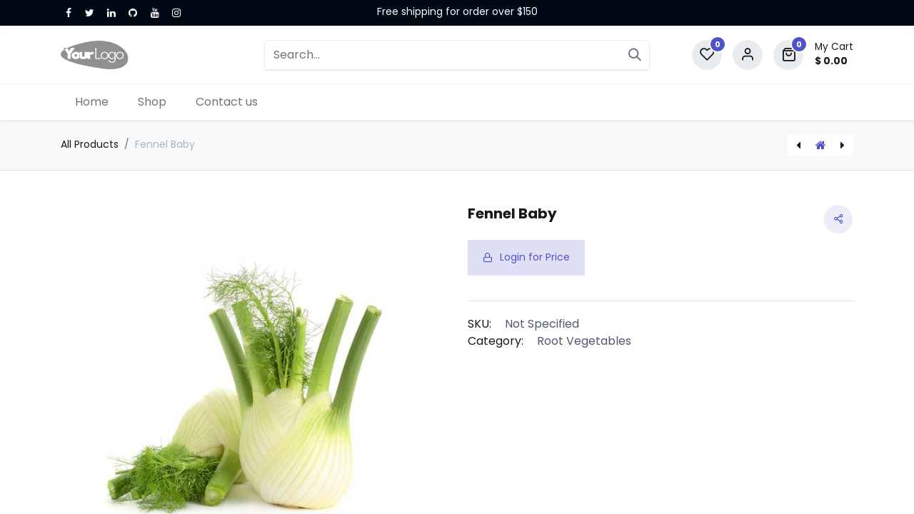

--- FILE ---
content_type: text/html; charset=utf-8
request_url: https://melbfpp.com.au/shop/fennel-baby-1979
body_size: 8099
content:

        

    
<!DOCTYPE html>
        
        
<html lang="en-AU" data-website-id="1" data-main-object="product.template(1979,)" data-add2cart-redirect="1">
    <head>
        <meta charset="utf-8"/>
        <meta http-equiv="X-UA-Compatible" content="IE=edge,chrome=1"/>
        <meta name="viewport" content="width=device-width, initial-scale=1"/>
        <meta name="generator" content="Odoo"/>
            
        <meta property="og:type" content="website"/>
        <meta property="og:title" content="Fennel Baby"/>
        <meta property="og:site_name" content="Fresh Produce Purveyor Pty Ltd"/>
        <meta property="og:url" content="https://www.melbfpp.com.au/shop/fennel-baby-1979"/>
        <meta property="og:image" content="https://www.melbfpp.com.au/web/image/product.template/1979/image_1024?unique=7578f87"/>
        <meta property="og:description"/>
            
        <meta name="twitter:card" content="summary_large_image"/>
        <meta name="twitter:title" content="Fennel Baby"/>
        <meta name="twitter:image" content="https://www.melbfpp.com.au/web/image/product.template/1979/image_1024?unique=7578f87"/>
        <meta name="twitter:description"/>
        
        <link rel="canonical" href="https://melbfpp.com.au/shop/fennel-baby-1979"/>
        
        <link rel="preconnect" href="https://fonts.gstatic.com/" crossorigin=""/>
        <title> Fennel Baby | melbfpp </title>
        <link type="image/x-icon" rel="shortcut icon" href="/web/image/website/1/favicon?unique=8b1776b"/>
        <link rel="preload" href="/web/static/src/libs/fontawesome/fonts/fontawesome-webfont.woff2?v=4.7.0" as="font" crossorigin=""/>
        <link type="text/css" rel="stylesheet" href="/web/assets/353480-a4385cd/1/web.assets_frontend.min.css" data-asset-bundle="web.assets_frontend" data-asset-version="a4385cd"/>
        <script id="web.layout.odooscript" type="text/javascript">
            var odoo = {
                csrf_token: "f3a85d67d7f59fb30c62148418de2247b7104b29o1799993920",
                debug: "",
            };
        </script>
        <script type="text/javascript">
            odoo.__session_info__ = {"is_admin": false, "is_system": false, "is_website_user": true, "user_id": false, "is_frontend": true, "profile_session": null, "profile_collectors": null, "profile_params": null, "show_effect": true, "bundle_params": {"lang": "en_US", "website_id": 1}, "translationURL": "/website/translations", "cache_hashes": {"translations": "b5e3527184939792ff20384632561be58cfa58aa"}, "geoip_country_code": null, "geoip_phone_code": null};
            if (!/(^|;\s)tz=/.test(document.cookie)) {
                const userTZ = Intl.DateTimeFormat().resolvedOptions().timeZone;
                document.cookie = `tz=${userTZ}; path=/`;
            }
        </script>
        <script defer="defer" type="text/javascript" src="/web/assets/300164-4c123a9/1/web.assets_frontend_minimal.min.js" data-asset-bundle="web.assets_frontend_minimal" data-asset-version="4c123a9"></script>
        <script defer="defer" type="text/javascript" data-src="/web/assets/353482-b533b09/1/web.assets_frontend_lazy.min.js" data-asset-bundle="web.assets_frontend_lazy" data-asset-version="b533b09"></script>
        
        
    </head>
    <body>
        <div id="wrapwrap" class=" as_product_detail  as-product-detail   " data-pwa="0">
    
    <div class="offcanvas offcanvas-end header-search-offcanvas" tabindex="-1" id="header_search_header" aria-labelledby="header_search_header_label">
      <div class="offcanvas-header">
        <h5 class="offcanvas-title" id="header_search_header_label"><i class="asi asi-search"></i> Search</h5>
        <button type="button" class="btn-close text-reset" data-bs-dismiss="offcanvas" aria-label="Close"></button>
      </div>
      <div class="offcanvas-body">
    <form method="get" class="o_searchbar_form o_wait_lazy_js s_searchbar_input o_wsale_products_searchbar_form" action="/shop" data-snippet="s_searchbar_input">
            <div role="search" class="input-group  ">
        <input type="search" name="search" class="search-query form-control oe_search_box None" placeholder="Search..." value="" data-search-type="as_advance_search" data-limit="101" data-display-image="true" data-display-description="true" data-display-extra-link="true" data-display-detail="true" data-order-by="name asc"/>
        <button type="submit" aria-label="Search" title="Search" class="btn oe_search_button btn-primary">
            <i class="oi oi-search"></i>
        </button>
    </div>

            <input name="order" type="hidden" class="o_search_order_by" value="name asc"/>
            

        
        </form>
      </div>
    </div>
    <div class="mobile-header-13 d-lg-none">
      <ul class="nav">
        
        <li class="ht-home">
          <a class="hm-icon" href="/">
            <i class="asi asi-home"></i>
          </a>
        </li>
        
        <li class="ht-search">
          <a class="hm-icon hm-icon-search" data-bs-toggle="offcanvas" href="#header_search_header" role="button" aria-controls="header_search_header">
            <i class="asi asi-search"></i>
          </a>
        </li>
        
        <li class="ht-order">
          <a class="hm-icon" href="/my/orders">
            <i class="asi asi-package"></i>
          </a>
        </li>
        
            <li class="o_wsale_my_wish d-none  o_wsale_my_wish_hide_empty">
                <a href="/shop/wishlist" class="hm-icon hm-icon-wishlist">
                    <i class="fa fa-1x fa-heart"></i>
                    <sup class="my_wish_quantity o_animate_blink badge text-bg-primary">0</sup>
                </a>
            </li>
        
        <li class=" o_no_autohide_item">
                <a href="/web/login" class="hm-icon hm-icon-user ">Sign in</a>
            </li>
        
        
        
      </ul>
    </div>
                <header id="top" data-anchor="true" data-name="Header" class="  o_header_standard as-main-header">
                    
    
    <div class="header-top oe_structure oe_structure_solo" id="as_header_option_12">
      <section class="s_text_block pt4 pb4 o_cc o_cc3" data-snippet="s_text_block" data-name="Text">
        <div class="container">
          <div class="row align-items-center">
            <div class="col-md-6 col-lg-4 d-none d-md-block ht-start">
              <div class="s_social_media no_icon_color o_not_editable" data-snippet="s_social_media" data-name="Social Media" contenteditable="false">
                <small class="s_social_media_title text-muted d-none" contenteditable="true">
                  <b>Follow us</b>
                </small>
                <a href="/website/social/facebook" class="s_social_media_facebook" target="_blank">
                  <i class="fa fa-facebook m-1"></i>
                </a>
                <a href="/website/social/twitter" class="s_social_media_twitter" target="_blank">
                  <i class="fa fa-twitter m-1"></i>
                </a>
                <a href="/website/social/linkedin" class="s_social_media_linkedin" target="_blank">
                  <i class="fa fa-linkedin m-1"></i>
                </a>
                <a href="/website/social/github" class="s_social_media_github" target="_blank">
                  <i class="fa fa-github m-1"></i>
                </a>
                <a href="/website/social/youtube" class="s_social_media_youtube" target="_blank">
                  <i class="fa fa-youtube m-1"></i>
                </a>
                <a href="/website/social/instagram" class="s_social_media_instagram" target="_blank">
                  <i class="fa fa-instagram m-1"></i>
                </a>
              </div>
            </div>
            <div class="col-lg-4 d-none d-lg-block ht-middle o_colored_level">
              <div class="oe_structure oe_structure_solo text-center">
                <p>Free shipping for order over $150</p>
              </div>
            </div>
            <div class="col-md-6 col-lg-4 d-flex ht-end justify-content-md-end">
              <div class="o_not_editable d-flex">
                
        <div class="o_pricelist_dropdown dropdown d-none">

            <a role="button" href="#" data-bs-toggle="dropdown" class="dropdown-toggle btn btn-light">
                Public Pricelist
            </a>
            <div class="dropdown-menu" role="menu">
            </div>
        </div>
                
              </div>
            </div>
          </div>
        </div>
      </section>
    </div>
    
    <nav data-name="Navbar" class="navbar navbar-expand-lg navbar-light o_colored_level o_cc  as-header-navbar shadow-sm">
      
      <div class="header-middle">
        <div class="container">
          <div class="row align-items-center">
            <div class="col-lg-3 hm-end d-none d-lg-block">
              <div class="as-logo">
    <a href="/" class="navbar-brand logo ">
            
            <span role="img" aria-label="Logo of melbfpp" title="melbfpp"><img src="/web/image/website/1/logo/melbfpp?unique=8b1776b" class="img img-fluid" width="95" height="40" alt="melbfpp" loading="lazy"/></span>
        </a>
    
              </div>
            </div>
            <div class="col-lg-5 col-xl-6 d-none d-lg-block header-search">
    <form method="get" class="o_searchbar_form o_wait_lazy_js s_searchbar_input o_wsale_products_searchbar_form" action="/shop" data-snippet="s_searchbar_input">
            <div role="search" class="input-group  ">
        <input type="search" name="search" class="search-query form-control oe_search_box None" placeholder="Search..." value="" data-search-type="as_advance_search" data-limit="101" data-display-image="true" data-display-description="true" data-display-extra-link="true" data-display-detail="true" data-order-by="name asc"/>
        <button type="submit" aria-label="Search" title="Search" class="btn oe_search_button btn-primary">
            <i class="oi oi-search"></i>
        </button>
    </div>

            <input name="order" type="hidden" class="o_search_order_by" value="name asc"/>
            

        
        </form>
            </div>
            <div class="col-lg-4 col-xl-3 d-none d-lg-block">
              <div class="header-end">
                <ul class="nav align-items-center">
                  <li class="o_wsale_my_wish  ">
                    <a href="/shop/wishlist" class="hm-icon">
                      <i class="hm-icon-i asi asi-heart"></i>
                      <sup class="my_wish_quantity o_animate_blink badge badge-primary">0</sup>
                    </a>
                  </li>
                  <li class=" o_no_autohide_item">
                    <a href="/web/login" class="hm-icon">
                      <span class="hm-icon-i asi asi-user"></span>
                    </a>
                  </li>
                  <li class="o_wsale_my_cart   ">
                    <a href="/shop/cart" class="as_mini_cart a-hm-icon">
                      <span class="hm-icon">
                        <i class="hm-icon-i asi asi-shopping-bag"></i>
                        <sup class="my_cart_quantity badge badge-primary" data-order-id="">0</sup>
                      </span>
                      <span class="hm-cart-text">
                        <span class="span">My Cart</span>
                        <strong class="as_header_cart_amt" data-oe-type="monetary" data-oe-expression="0.00">$ <span class="oe_currency_value">0.00</span></strong>
                      </span>
                    </a>
                  </li>
                </ul>
              </div>
            </div>
            <div class="col-lg-3 hm-end d-lg-none">
              
              <div class="hm-toggle d-lg-none">
    <button type="button" data-bs-toggle="collapse" data-bs-target="#top_menu_collapse" class="navbar-toggler ms-auto">
        <span class="navbar-toggler-icon o_not_editable"></span>
    </button>
              </div>
              
    <a href="/" class="navbar-brand logo ">
            
            <span role="img" aria-label="Logo of melbfpp" title="melbfpp"><img src="/web/image/website/1/logo/melbfpp?unique=8b1776b" class="img img-fluid" width="95" height="40" alt="melbfpp" loading="lazy"/></span>
        </a>
    
              
              <div class="o_wsale_my_cart d-lg-none   ">
                <a href="/shop/cart" class="hm-icon">
                  <i class="hm-icon-i asi asi-shopping-bag"></i>
                  <sup class="my_cart_quantity badge badge-primary" data-order-id="">0</sup>
                </a>
              </div>
            </div>
          </div>
        </div>
      </div>
      
      <div id="top_menu_container" class="container justify-content-start justify-content-lg-between">
        
        <div id="top_menu_collapse" class="collapse navbar-collapse order-last order-lg-0">
    <ul id="top_menu" class="nav navbar-nav o_menu_loading flex-grow-1">
        
            
    <li class="nav-item">
                <a role="menuitem" href="/" style="background-color:;color:" class="nav-link ">
                    <span>Home</span>
                </a>
            </li>
    <li class="nav-item">
                <a role="menuitem" href="/shop" style="background-color:;color:" class="nav-link ">
                    <span>Shop</span>
                </a>
            </li>
    <li class="nav-item">
                <a role="menuitem" href="/contactus" style="background-color:;color:" class="nav-link ">
                    <span>Contact us</span>
                </a>
            </li>
          
    </ul>
        </div>
      </div>
    </nav>
  
        </header>
                <main>
                    
            <div itemscope="itemscope" itemtype="http://schema.org/Product" id="wrap" class="js_sale o_wsale_product_page ecom-zoomable zoomodoo-next as-sticky-cart-active" data-ecom-zoom-auto="1">
                <div class="oe_structure oe_empty oe_structure_not_nearest" id="oe_structure_website_sale_product_1" data-editor-message="DROP BUILDING BLOCKS HERE TO MAKE THEM AVAILABLE ACROSS ALL PRODUCTS"></div>
            <div class="as-product-next-prev-history">
                <div class="container">
                    <div class="row">
                        <div class="col">
                            <ol class="breadcrumb">
                                <li class="breadcrumb-item o_not_editable">
                                    <a href="/shop?max_price=14.99">All Products</a>
                                </li>
                                <li class="breadcrumb-item active">
                                    <span>Fennel Baby</span>
                                </li>
                            </ol>
                        </div>
                        <div class="col as-pre-nxt-col">
                            <div class="as-pre-nxt-prod">
                                <div class="as-pre-prod-info as-pager-prod-info d-none">
                                    <div class="as-np-card">
                                        <div class="as-np-card-media">
                                            <img src="/web/image/product.template/1969/image_128?unique=7578f87" loading="lazy"/>
                                        </div>
                                        <div class="as-np-card-info">
                                            <div class="as-pre-title">
                                                <span>Eggplant Pea</span>
                                            </div>
                                        </div>
                                    </div>
                                </div>
                                <a id="as-pre-prod-info" href="/shop/eggplant-pea-1969" class="as-pager-prod active">
                                    <i class="fa fa-caret-left"></i>
                                </a>
                                <a href="/shop" class="as-shop-prod">
                                    <i class="fa fa-home"></i>
                                </a>
                                <a id="as-next-prod-info" href="/shop/elephant-trunk-taro-shoot-3122" class="as-pager-prod active">
                                    <i class="fa fa-caret-right"></i>
                                </a>
                                <div class="as-next-prod-info as-pager-prod-info d-none">
                                    <div class="as-np-card">
                                        <div class="as-np-card-media">
                                            <img src="/web/image/product.template/3122/image_128?unique=d6df73e" loading="lazy"/>
                                        </div>
                                        <div class="as-np-card-info">
                                            <div class="as-pre-title">
                                                <span>Elephant Trunk/Taro Shoot</span>
                                            </div>
                                        </div>
                                    </div>
                                </div>
                            </div>
                        </div>
                    </div>
                </div>
            </div>
                <section id="product_detail" class="container py-4 oe_website_sale " data-view-track="1" data-product-tracking-info="{&#34;item_id&#34;: &#34;FENBEB&#34;, &#34;item_name&#34;: &#34;Fennel Baby&#34;, &#34;item_category&#34;: &#34;Root Vegetables&#34;, &#34;currency&#34;: &#34;AUD&#34;, &#34;price&#34;: 1.99}">
                    <div class="row" id="product_detail_main" data-name="Product Page" data-image_width="50_pc" data-image_layout="carousel">
                        <div class="col-lg-6 mt-lg-4 o_wsale_product_images position-relative">
        <div id="o-carousel-product" class="carousel slide position-sticky mb-3 overflow-hidden" data-bs-ride="carousel" data-bs-interval="0" data-name="Product Carousel">
            <div class="o_carousel_product_outer carousel-outer position-relative flex-grow-1">
                <div class="carousel-inner h-100">
                        <div class="carousel-item h-100 active">
        <div class="d-flex align-items-center justify-content-center h-100 oe_unmovable"><img src="/web/image/product.product/1979/image_1024/Fennel%20Baby?unique=576db98" class="img img-fluid oe_unmovable product_detail_img mh-100" alt="Fennel Baby" loading="lazy"/></div>
                        </div>
                </div>
            </div>
        <div class="o_carousel_product_indicators pt-2 overflow-hidden">
        </div>
        </div>
                        </div>
                        <div id="product_details" class="col-lg-6 mt-md-4">
                            <h1 itemprop="name">Fennel Baby</h1>
                            <span itemprop="url" style="display:none;">https://melbfpp.com.au/shop/fennel-baby-1979</span>
                            <span itemprop="image" style="display:none;">https://melbfpp.com.au/web/image/product.template/1979/image_1920?unique=7578f87</span>
            <div id="as_product_share" class="pd-wishlist">
                <div class="as-pd-share dropdown">
                    <button class="as-pd-share-icon dropdown-toggle" type="button" data-bs-toggle="dropdown" aria-expanded="false">
                        <i class="asi asi-share-2"></i>
                    </button>
                    <div class="dropdown-menu">
    <div data-snippet="s_share" class="s_share text-start ">
        <a href="https://www.facebook.com/sharer/sharer.php?u={url}" target="_blank" class="s_share_facebook ">
            <i class="fa fa-facebook rounded shadow-sm"></i>
        </a>
        <a href="https://twitter.com/intent/tweet?text={title}&amp;url={url}" target="_blank" class="s_share_twitter ">
            <i class="fa fa-twitter rounded shadow-sm"></i>
        </a>
        <a href="https://pinterest.com/pin/create/button/?url={url}&amp;media={media}&amp;description={title}" target="_blank" class="s_share_pinterest ">
            <i class="fa fa-pinterest rounded shadow-sm"></i>
        </a>
        <a href="mailto:?body={url}&amp;subject={title}" class="s_share_email ">
            <i class="fa fa-envelope rounded shadow-sm"></i>
        </a>
    </div>
                    </div>
                </div>
            </div>
                            
                            <form action="/shop/cart/update" method="POST">
                                <input type="hidden" name="csrf_token" value="18815252a9cc0e7d925c78f9907ccc643d6d1371o1799988622"/>
            <div class="as-b2b-price">
                <a href="/web/login" class="btn btn-primary "> <i class="asi asi-lock"></i> <span>Login for Price</span></a>
            </div>
                            </form>
            <div class="as-pd-extra">
                <div class="as-internal-reference as-pd-lists">
                   <label>SKU: </label> <span class="as-internal-code"> Not Specified</span>
                </div>
                <div class="as-pd-cat-list as-pd-lists">
                    <label>Category: </label> <span>Root Vegetables</span> 
                </div>
            </div>
            <div id="o_product_terms_and_share" class="d-none">
            <p class="text-muted mb-0">
                <a href="/terms" class="text-muted"><u>Terms and Conditions</u></a><br/>
                30-day money-back guarantee<br/>
                Shipping: 2-3 Business Days
            </p>
            <div class="h4 mt-3 mb-0 d-flex justify-content-md-end flex-shrink-0" contenteditable="false">
    <div data-snippet="s_share" class="s_share text-start text-lg-end">
        <a href="https://www.facebook.com/sharer/sharer.php?u={url}" target="_blank" class="s_share_facebook mx-1 my-0">
            <i class="fa fa-facebook "></i>
        </a>
        <a href="https://twitter.com/intent/tweet?text={title}&amp;url={url}" target="_blank" class="s_share_twitter mx-1 my-0">
            <i class="fa fa-twitter "></i>
        </a>
        <a href="https://pinterest.com/pin/create/button/?url={url}&amp;media={media}&amp;description={title}" target="_blank" class="s_share_pinterest mx-1 my-0">
            <i class="fa fa-pinterest "></i>
        </a>
        <a href="mailto:?body={url}&amp;subject={title}" class="s_share_email mx-1 my-0">
            <i class="fa fa-envelope "></i>
        </a>
    </div>
            </div></div>
        <input id="wsale_user_email" type="hidden" value=""/>
                        </div>
                    </div>
                </section>
                
        <section class="product-details-tabs">
            <div class="container">
                
                <ul id="as_product_tabs" class="nav nav-tabs" role="tablist">
                </ul>
                
                
                <div class="tab-content">
                    <div id="nav_tabs_content_1" role="tabpanel" aria-labelledby="nav_tabs_link_1" class="tab-pane fade ">
                        <div class="oe_structure oe_empty" id="product-alan-description-1979">
                        </div>
                    </div>
                    <div id="nav_tabs_content_2" role="tabpanel" aria-labelledby="nav_tabs_link_2" class="tab-pane fade ">
                    </div>

                </div>
                
            </div>
        </section>
        <div class="as-product-alt-acc-products">
            <div class="container">
            </div>
        </div>
        </div>
            <div class="as-product-sticky-cart as_prod_sticky">
                <div class="as-product-sticky-in">
                    <div class="media">
                        <div class="prod_img">
                            <img class="img img-fluid rounded" alt="Product Image" src="/web/image/product.template/1979/image_256" loading="lazy"/>
                        </div>
                        <div class="media-body">
                            <h6 itemprop="name" class="te_product_name">Fennel Baby</h6>
                        </div>
                        <div class="as_add_cart">
                            <form action="/shop/cart/update" method="POST">
                                <input type="hidden" name="csrf_token" value="18815252a9cc0e7d925c78f9907ccc643d6d1371o1799988622"/>
                                <div class="js_product js_main_product">
                                    
                                        <input type="hidden" class="product_id" name="product_id" value="1979"/>
                                        <input type="hidden" class="product_template_id" name="product_template_id" value="1979"/>
                                    
                                        <div id="as-scroll-top" class="as-s-btn as-s-scroll as-scroll-top">
                                            <i class="asi asi-chevron-up"></i>
                                        </div>
                                </div>
                            </form>
                        </div>
                    </div>
                </div>
            </div>
        
                </main>
                <footer id="bottom" data-anchor="true" data-name="Footer" class="o_footer o_colored_level o_cc ">
                    <div id="footer" class="oe_structure oe_structure_solo" style="">
      <section class="s_text_block pt40 pb16" data-snippet="s_text_block" data-name="Text" style="background-image: none;" data-bs-original-title="" title="" aria-describedby="tooltip991150">
        <div class="container">
          <div class="row">
            <div class="col-lg-2 pt24 pb24 o_colored_level">
              <h5 class="mb-3">Useful Links</h5>
              <ul class="list-unstyled">
                <li>
                  <a href="/">Home</a>
                </li>
                <li>
                  <a href="#">About us</a>
                </li>
                <li>
                  <a href="#">Products</a>
                </li>
                <li data-bs-original-title="" title="" aria-describedby="tooltip68573">
                  <a href="#">Services</a>
                </li>
                <li data-bs-original-title="" title="" aria-describedby="tooltip856912">
                  <a href="mailto:https://melbfpp.com.au/@/policies" data-bs-original-title="" title="">Legal</a>
                </li>
                <li data-bs-original-title="" title="" aria-describedby="tooltip962435">
                  <a href="/contactus">Contact us</a>
                </li>
              </ul>
            </div>
            <div class="pt24 pb24 o_colored_level col-lg-6">
              <h5 class="mb-3">About us</h5>
              <p data-bs-original-title="" title="" aria-describedby="tooltip856569">We are a wholesale providoring company that specialises in supplying high quality and unique fruit and vegetables to Melbourne’s hospitality industry.<br/><br/>Backed by a diverse set of skills and significant experienced team, strong relationships with local growers, our reputation is based on our commitment to real quality, real value, and real service.<br/></p>
            </div>
            <div id="connect" class="pt24 pb24 o_colored_level col-lg-4" data-bs-original-title="" title="" aria-describedby="tooltip883974">
              <h5 class="mb-3">Connect with us</h5>
              <ul class="list-unstyled">
                <li data-bs-original-title="" title="" aria-describedby="tooltip782469">
                  <i class="fa fa-comment fa-fw me-2"></i>
                  <span>
                    <a href="/contactus">Contact us</a>
                  </span>
                </li>
                <li>
                  <i class="fa fa-envelope fa-fw me-2"></i>
                  <span>
                    <a href="mailto:info@yourcompany.example.com" data-bs-original-title="" title="">contact@melbfpp.com.au</a>
                  </span>
                </li>
                <li data-bs-original-title="" title="" aria-describedby="tooltip260886">
                  <i class="fa fa-phone fa-fw me-2"></i>
                  <span class="o_force_ltr">
                    <a href="tel:+1 (650) 555-0111" data-bs-original-title="" title="">+61 479 066 686&nbsp;</a>
                  </span>
                </li>
              </ul>
              <div class="s_social_media text-start o_not_editable" data-snippet="s_social_media" data-name="Social Media">
                <h5 class="s_social_media_title d-none">Follow us</h5>
                <a href="/website/social/facebook" class="s_social_media_facebook" target="_blank">
                  <i class="fa fa-facebook rounded-circle shadow-sm" data-bs-original-title="" title="" aria-describedby="tooltip368694"></i>
                </a>
                <a href="/website/social/twitter" class="s_social_media_twitter" target="_blank">
                  <i class="fa fa-twitter rounded-circle shadow-sm" data-bs-original-title="" title="" aria-describedby="tooltip649521"></i>
                </a>
                <a href="/website/social/linkedin" class="s_social_media_linkedin" target="_blank">
                  <i class="fa fa-linkedin rounded-circle shadow-sm" data-bs-original-title="" title="" aria-describedby="tooltip132355"></i>
                </a>
                <a href="/" class="text-800">
                  <i class="fa fa-home rounded-circle shadow-sm" data-bs-original-title="" title="" aria-describedby="tooltip270512"></i>
                </a>
              </div>
            </div>
          </div>
        </div>
      </section>
    </div>
  <div class="o_footer_copyright o_colored_level o_cc" data-name="Copyright">
                        <div class="container py-3">
                            <div class="row">
                                <div class="col-sm text-center text-sm-start text-muted">
                                    <span class="o_footer_copyright_name me-2">© 2023 Fresh Produce Purveyor PL. All Rights Reserved.&nbsp;</span>
        
        
                                </div>
                                <div class="col-sm text-center text-sm-end o_not_editable">
        <div class="o_brand_promotion">
        Powered by 
            <a target="_blank" class="badge text-bg-light" href="http://www.odoo.com?utm_source=db&amp;utm_medium=website">
                <img alt="Odoo" src="/web/static/img/odoo_logo_tiny.png" width="62" height="20" style="width: auto; height: 1em; vertical-align: baseline;" loading="lazy"/>
            </a>
        - 
                    The #1 <a target="_blank" href="http://www.odoo.com/app/ecommerce?utm_source=db&amp;utm_medium=website">Open Source eCommerce</a>
                
        </div>
                                </div>
                            </div>
                        </div>
                    </div>
                </footer>
            <div class="as_scroll_to_top btn btn-primary"> <i class="fa fa-chevron-up"></i></div>
            </div>
        
        </body>
</html>
    